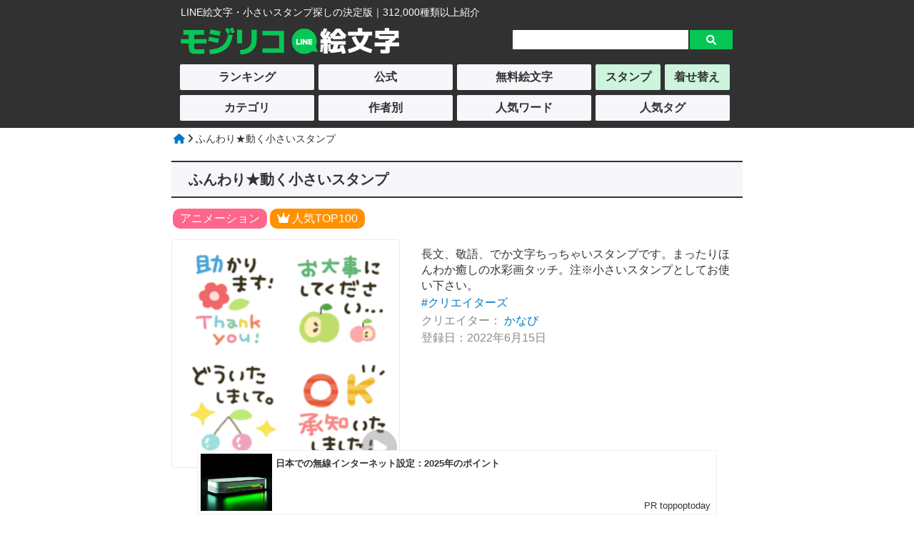

--- FILE ---
content_type: text/html; charset=UTF-8
request_url: https://www.line-emoji.com/details/145484.html
body_size: 4322
content:


<!DOCTYPE html>
<html lang="ja">
<head>
<meta http-equiv="Content-Language" content="ja">
<meta charset="UTF-8">


	<link href="/common/common_pc.css" rel="stylesheet" /><link rel="icon" type="image/x-icon" href="https://line-emoji.com/favicon.ico">
<link rel="apple-touch-icon" sizes="180x180" href="https://line-emoji.com/apple-touch-icon-180x180.png">
<meta name="viewport" content="width=device-width, initial-scale=1.0" />
<script  src="https://ajax.googleapis.com/ajax/libs/jquery/3.2.1/jquery.min.js"></script>
<script src="https://cdnjs.cloudflare.com/ajax/libs/layzr.js/1.4.3/layzr.min.js"></script>

<!-- <script async src="https://pagead2.googlesyndication.com/pagead/js/adsbygoogle.js?client=ca-pub-5281375524168306"
     crossorigin="anonymous"></script> -->

<link rel="stylesheet" href="https://cdnjs.cloudflare.com/ajax/libs/font-awesome/6.1.1/css/all.min.css" >





  <link rel="stylesheet" type="text/css" href="/emoji-detail/emoji-detail_pc.css" />

<link rel="stylesheet" type="text/css" href="/js/slick.css" media="screen" />
<link rel="stylesheet" type="text/css" href="/js/slick-theme.css" media="screen" />
<script src="/js/slick.min.js"></script><title>ふんわり★動く小さいスタンプのLINE絵文字｜画像、情報など </title>
<meta property="og:url" content="http://line-emoji.sakura.ne.jp/details/145484.html" /><meta property="og:type" content="article" />
<meta property="og:title" content="ふんわり★動く小さいスタンプのLINE絵文字｜画像、情報など " />
<meta property="og:site_name" content="モジリコ LINE絵文字・小さいスタンプ" />
<meta property="og:image" content="https://line-emoji.sakura.ne.jp/img/detail_5/145484/1.png" />
<meta name="twitter:card" content="summary">

</head>
<body>
<div id="header-bg">
	<div id="header">
		<div class="logo-sub">LINE絵文字・小さいスタンプ探しの決定版｜312,000種類以上紹介</div>
	<div class="logo">
		<a href="/"><img src="/img/emoji_logo_b.png" width="100%" alt="モジリコ LINE絵文字・小さいスタンプ" ></a>
	</div>
	<div class="search">
		<form action="/emoji-search/emoji-search.php" method="get">
		<input type="text" value="" name="s_key" class="search-k" placeholder="" />
		<input type="hidden" value="search" name="mode" />
		<input type="hidden" value="hot" name="sort" />
		<input type="hidden" value="all" name="branch" />
		<input type="hidden" value="1" name="page" />
		<input type="submit" value="&#xf002;" class="search-b fas" />
		</form>
	</div></div></div>
<div id="g-navi-bg">
<ul id="g-navi"><li><a class="g-navi-btn g-navi-btn-off" href="/list/creators/%E3%82%AF%E3%83%AA%E3%82%A8%E3%82%A4%E3%82%BF%E3%83%BC%E3%82%BA_hot_all_1.html">ランキング</a></li><li><a class="g-navi-btn g-navi-btn-off" href="/list/official/%E5%85%AC%E5%BC%8F_hot_all_1.html">公式</a></li><li><a class="g-navi-btn g-navi-btn-off" href="/f-list_1.html">無料絵文字</a></li><li><a class="g-navi-btn g-navi-btn-link" href="https://www.line-tatsujin.com/">スタンプ</a></li><li><a class="g-navi-btn g-navi-btn-link" href="https://www.line-kisekae.com/">着せ替え</a></li></ul>

<ul id="g-navi-under"><li><a class="g-navi-btn g-navi-btn-off" href="/list-category.html">カテゴリ</a></li><li><a class="g-navi-btn g-navi-btn-off" href="/list-keyword/creator_1.html">作者別</a></li><li><a class="g-navi-btn g-navi-btn-off" href="/list-keyword/search_1.html">人気ワード</a></li><li><a class="g-navi-btn g-navi-btn-off" href="/list-keyword/user_1.html">人気タグ</a></li></ul>

</div>

<div id="contents"><div id="pan">
        <a href="/kisekae-re//"><i class="fa fa-home" aria-hidden="true"></i></a>
         <i class="fa fa-angle-right" aria-hidden="true"></i>
           ふんわり★動く小さいスタンプ
          </div><h1 data-en="EMOJI">ふんわり★動く小さいスタンプ</h1><div class="icon-btn"><div class="icon-anime"><a href="/list/creators/%E3%82%AF%E3%83%AA%E3%82%A8%E3%82%A4%E3%82%BF%E3%83%BC%E3%82%BA_hot_anime_1.html">アニメーション</a></div><div class="icon-top"><a href="/list/creators/%E3%82%AF%E3%83%AA%E3%82%A8%E3%82%A4%E3%82%BF%E3%83%BC%E3%82%BA_hot_all_1.html"><i class="fa-solid fa-crown"></i>人気TOP100</a></div></div><div class="wrapper"><div class="p-box"><div class="p-pic"><div class="animetion-icon"><i class="fa-solid fa-circle-play"></i></div><img src="/img/detail_5/145484/1.png" alt="[LINE絵文字] ふんわり★動く小さいスタンプの画像" width="100%">
      </div><div class="flex-right"><div class="setumei">長文、敬語、でか文字ちっちゃいスタンプです。まったりほんわか癒しの水彩画タッチ。注※小さいスタンプとしてお使い下さい。</div><ul class="kanren"> <li><a href="/list/creators/%E3%82%AF%E3%83%AA%E3%82%A8%E3%82%A4%E3%82%BF%E3%83%BC%E3%82%BA_hot_all_1.html">#クリエイターズ</a></li></ul><div class="sakusya">クリエイター：<a href="/official-list/1769692/hot_all_1.html">
        かなぴ</a></div><div class="add-date">登録日：2022年6月15日</div></div></div></div><div class="ads-wrap">
<div id="im-d8433e203a164ee09d427434a96f7aa1">
  <script async src="//imp-adedge.i-mobile.co.jp/script/v1/spot.js?20220104"></script>
  <script>(window.adsbyimobile=window.adsbyimobile||[]).push({pid:78591,mid:569338,asid:1851051,type:"banner",display:"inline",elementid:"im-d8433e203a164ee09d427434a96f7aa1"})</script>
</div>

<div id="im-2fd1f94c7c35406d8e537b3c03147428">
  <script async src="//imp-adedge.i-mobile.co.jp/script/v1/spot.js?20220104"></script>
  <script>(window.adsbyimobile=window.adsbyimobile||[]).push({pid:78591,mid:569338,asid:1851052,type:"banner",display:"inline",elementid:"im-2fd1f94c7c35406d8e537b3c03147428"})</script>
</div>
</div><h2>絵文字イメージ</h2><div class="wrapper"><div class="p-box02"><div class="p-pic02">
      <img src="/img/detail_5/145484/2.png" alt="[LINE絵文字]ふんわり★動く小さいスタンプの画像一覧" width="100%">
      </div></div></div><div class="back-b">
    <a href="/emoji-task/emoji-btn-task.php?id=145484" rel="nofollow">
    <div class="k-btn">
    <p>購入・プレゼント</p>
    </div></a>
      <div class="pricedata"><div class="syurui">
        40<span>種類</span>
      </div><div class="price">
        ¥250
      </div></div>
</div><div class="wrapper"><div class="sns-btn"><div class="line-button"><a href= "https://social-plugins.line.me/lineit/share?url=http://line-emoji.sakura.ne.jp/details/145484.html"><img src="/img/line_logo.png" width="100%" alt="lineロゴ"><span>LINEで送る</span></a></div>


<div class="twitter-button"><a href="https://twitter.com/share?url=https://www.line-emoji.com/details/145484.html&text=%E3%81%B5%E3%82%93%E3%82%8F%E3%82%8A%E2%98%85%E5%8B%95%E3%81%8F%E5%B0%8F%E3%81%95%E3%81%84%E3%82%B9%E3%82%BF%E3%83%B3%E3%83%97%E3%81%AELINE%E7%B5%B5%E6%96%87%E5%AD%97%EF%BD%9C%E7%94%BB%E5%83%8F%E3%80%81%E6%83%85%E5%A0%B1%E3%81%AA%E3%81%A9+"><i class="fa-brands fa-twitter"></i><span>ツイート</span></a></div>
</div></div><div class="ads-wrap">
<div id="im-a61878da2b64401ba3ec12fbe8bce089">
  <script async src="//imp-adedge.i-mobile.co.jp/script/v1/spot.js?20220104"></script>
  <script>(window.adsbyimobile=window.adsbyimobile||[]).push({pid:78591,mid:569338,asid:1851053,type:"banner",display:"inline",elementid:"im-a61878da2b64401ba3ec12fbe8bce089"})</script>
</div>

<div id="im-273da4fbae9c494ab2c9d06fa87121b6">
  <script async src="//imp-adedge.i-mobile.co.jp/script/v1/spot.js?20220104"></script>
  <script>(window.adsbyimobile=window.adsbyimobile||[]).push({pid:78591,mid:569338,asid:1851054,type:"banner",display:"inline",elementid:"im-273da4fbae9c494ab2c9d06fa87121b6"})</script>
</div>
</div><h2 class="slider-h2">タグ追加</h2><script type="text/javascript" src="/js/emoji_tag.js"></script><div class="wrapper"><div id="tag" class="utag-add"><form id="tag-form" action="" method="POST" enctype="multipart/form-data">
<input class="utag-add-input" name="tag" type="text" value="" placeholder="例)可愛い、動物、敬語など">
<input type="hidden" name="mode" value="tag_add"><input type="hidden" name="kid" value="145484"><button class="utag-add-btn" id="k145484" accesskey="A" tabindex="2">タグ追加</button>
</form>
</div><div class="user-tag-list"><ul class="utag-list"></ul></div></div><h2>かなぴの他の絵文字</h2><div class="wrapper02"><div class="emoji-other-list"><div class="b_box">
   <a href="/details/112110.html">
         <img src="/img/design/loading_touka.gif" data-layzr="/img/detail_4/112110/1.png" alt="スマイル★小さいスタンプのLINE絵文字" width="100%">
   <div class="b-emoji-name">スマイル★小さいスタンプ</div>
   </a></div><div class="b_box">
   <a href="/details/149216.html">
         <img src="/img/design/loading_touka.gif" data-layzr="/img/detail_5/149216/1.png" alt="ハート★スマイル絵文字のLINE絵文字" width="100%">
   <div class="b-emoji-name">ハート★スマイル絵文字</div>
   </a></div><div class="b_box">
   <a href="/details/94382.html">
         <img src="/img/design/loading_touka.gif" data-layzr="/img/detail_4/94382/1.png" alt="シンプル★小さいスタンプのLINE絵文字" width="100%">
   <div class="b-emoji-name">シンプル★小さいスタンプ</div>
   </a></div><div class="b_box">
   <a href="/details/96770.html">
         <img src="/img/design/loading_touka.gif" data-layzr="/img/detail_4/96770/1.png" alt="ねこぴ★リアクションのLINE絵文字" width="100%">
   <div class="b-emoji-name">ねこぴ★リアクション</div>
   </a></div><div class="b_box">
   <a href="/details/78140.html">
         <img src="/img/design/loading_touka.gif" data-layzr="/img/detail_3/78140/1.png" alt="シンプル★日常使いのLINE絵文字" width="100%">
   <div class="b-emoji-name">シンプル★日常使い</div>
   </a></div><div class="b_box">
   <a href="/details/194585.html">
         <img src="/img/design/loading_touka.gif" data-layzr="/img/detail_7/194585/1.png" alt="お正月★毎年使える干支のLINE絵文字" width="100%">
   <div class="b-emoji-name">お正月★毎年使える干支</div>
   </a></div><div class="b_box">
   <a href="/details/180567.html">
         <img src="/img/design/loading_touka.gif" data-layzr="/img/detail_7/180567/1.png" alt="ハンドサイン★手の絵文字のLINE絵文字" width="100%">
   <div class="b-emoji-name">ハンドサイン★手の絵文字</div>
   </a></div><div class="b_box">
   <a href="/details/111161.html">
         <img src="/img/design/loading_touka.gif" data-layzr="/img/detail_4/111161/1.png" alt="シンプル★小さいスタンプ2のLINE絵文字" width="100%">
   <div class="b-emoji-name">シンプル★小さいスタンプ2</div>
   </a></div><div class="b_box">
   <a href="/details/42137.html">
         <img src="/img/design/loading_touka.gif" data-layzr="/img/detail_2/42137/1.png" alt="まるぴ★文字入りのLINE絵文字" width="100%">
   <div class="b-emoji-name">まるぴ★文字入り</div>
   </a></div><div class="b_box">
   <a href="/details/81296.html">
         <img src="/img/design/loading_touka.gif" data-layzr="/img/detail_3/81296/1.png" alt="シンプル★くすみガーリーのLINE絵文字" width="100%">
   <div class="b-emoji-name">シンプル★くすみガーリー</div>
   </a></div></div><div class="moreview"><a href="/official-list/1769692/hot_all_1.html">すべて見る<i class="fa-solid fa-circle-chevron-right"></i></a></div></div><h2 class="slider-h2">よく一緒に見られている絵文字</h2><div class="wrapper02"><div class="emoji-other-list"><div class="b_box">
<a href="/details/13391.html">
<img src="/img/design/loading_touka.gif" data-layzr="/img/detail_1/13391/1.png" alt="毎日使える＊オシャレな北欧風絵文字のLINE絵文字" width="100%">
   <div class="b-emoji-name">毎日使える＊オシャレな北欧風絵文</div>
</a></div><div class="b_box">
<a href="/details/21640.html">
<img src="/img/design/loading_touka.gif" data-layzr="/img/detail_1/21640/1.png" alt="北欧風♡敬語ミニスタンプ絵文字のLINE絵文字" width="100%">
   <div class="b-emoji-name">北欧風♡敬語ミニスタンプ絵文字</div>
</a></div><div class="b_box">
<a href="/details/65820.html">
<img src="/img/design/loading_touka.gif" data-layzr="/img/detail_3/65820/1.png" alt="水彩えほん【敬語編】絵文字のLINE絵文字" width="100%">
   <div class="b-emoji-name">水彩えほん【敬語編】絵文字</div>
</a></div><div class="b_box">
<a href="/details/67227.html">
<img src="/img/design/loading_touka.gif" data-layzr="/img/detail_3/67227/1.png" alt="やさしい敬語♡吹き出しのLINE絵文字" width="100%">
   <div class="b-emoji-name">やさしい敬語♡吹き出し</div>
</a></div><div class="b_box">
<a href="/details/70002.html">
<img src="/img/design/loading_touka.gif" data-layzr="/img/detail_3/70002/1.png" alt="大人かわいい♪カラフル定番絵文字のLINE絵文字" width="100%">
   <div class="b-emoji-name">大人かわいい♪カラフル定番絵文字</div>
</a></div><div class="b_box">
<a href="/details/75071.html">
<img src="/img/design/loading_touka.gif" data-layzr="/img/detail_3/75071/1.png" alt="かわいい敬語＆あいさつ♡吹き出しのLINE絵文字" width="100%">
   <div class="b-emoji-name">かわいい敬語＆あいさつ♡吹き出し</div>
</a></div><div class="b_box">
<a href="/details/94631.html">
<img src="/img/design/loading_touka.gif" data-layzr="/img/detail_4/94631/1.png" alt="*.•北欧風deミニスタンプ♡ボブGIRL•.*のLINE絵文字" width="100%">
   <div class="b-emoji-name">*.•北欧風deミニスタンプ♡ボ</div>
</a></div><div class="b_box">
<a href="/details/97193.html">
<img src="/img/design/loading_touka.gif" data-layzr="/img/detail_4/97193/1.png" alt="敬語♡かわいい吹き出し絵文字のLINE絵文字" width="100%">
   <div class="b-emoji-name">敬語♡かわいい吹き出し絵文字</div>
</a></div><div class="b_box">
<a href="/details/100925.html">
<img src="/img/design/loading_touka.gif" data-layzr="/img/detail_4/100925/1.png" alt="*.•北欧風deミニスタンプ#2♡ボブGIRL•.*のLINE絵文字" width="100%">
   <div class="b-emoji-name">*.•北欧風deミニスタンプ#2</div>
</a></div><div class="b_box">
<a href="/details/126563.html"><div class="animetion-icon-underlist"><i class="fa-solid fa-circle-play"></i></div>
<img src="/img/design/loading_touka.gif" data-layzr="/img/detail_5/126563/1.png" alt="▶︎動く♡大人シンプル＊°.のLINE絵文字" width="100%">
   <div class="b-emoji-name">▶︎動く♡大人シンプル＊°.</div>
</a></div><div class="b_box">
<a href="/details/131862.html"><div class="animetion-icon-underlist"><i class="fa-solid fa-circle-play"></i></div>
<img src="/img/design/loading_touka.gif" data-layzr="/img/detail_5/131862/1.png" alt="動く北欧風✳︎かわいい動物のLINE絵文字" width="100%">
   <div class="b-emoji-name">動く北欧風✳︎かわいい動物</div>
</a></div><div class="b_box">
<a href="/details/132036.html">
<img src="/img/design/loading_touka.gif" data-layzr="/img/detail_5/132036/1.png" alt="⭐︎1つあると便利な敬語⭐︎のLINE絵文字" width="100%">
   <div class="b-emoji-name">⭐︎1つあると便利な敬語⭐︎</div>
</a></div><div class="b_box">
<a href="/details/136175.html">
<img src="/img/design/loading_touka.gif" data-layzr="/img/detail_5/136175/1.png" alt="シンプルかわいい敬語の絵文字 2のLINE絵文字" width="100%">
   <div class="b-emoji-name">シンプルかわいい敬語の絵文字 2</div>
</a></div><div class="b_box">
<a href="/details/136257.html"><div class="animetion-icon-underlist"><i class="fa-solid fa-circle-play"></i></div>
<img src="/img/design/loading_touka.gif" data-layzr="/img/detail_5/136257/1.png" alt="▷大人女子の敬語ミニスタンプのLINE絵文字" width="100%">
   <div class="b-emoji-name">▷大人女子の敬語ミニスタンプ</div>
</a></div><div class="b_box">
<a href="/details/137186.html">
<img src="/img/design/loading_touka.gif" data-layzr="/img/detail_5/137186/1.png" alt="ふんわり敬語えもじのLINE絵文字" width="100%">
   <div class="b-emoji-name">ふんわり敬語えもじ</div>
</a></div></div></div><h2 class="history-h2">閲覧履歴</h2><div class="wrapper03"><div class="history-list">
      <div class="history-box">
        <a href="/details/145484.html"><div class="history-pic"><div class="animetion-icon-history"><i class="fa-solid fa-circle-play"></i></div>
          <img src="/img/design/loading_touka.gif" data-layzr="/img/detail_5/145484/1.png" width="100%" alt="ふんわり★動く小さいスタンプのLINE絵文字">
      </div>
        </a>
      </div></div></div>

</div>
<div id="footer-bg">
<div id="footer">
    <div class="f-copy">
        &copy;2026　<a href="/" class="foot_link">モジリコ LINE絵文字・小さいスタンプ <span></span></a>
    </div></div></div>
<div style="position:fixed;bottom:0;left:0;right:0;width:100%;background:rgba(0, 0, 0, 0);z-index:99998;text-align:center;transform:translate3d(0, 0, 0);">
<div id="im-193838df82384445b38c794ba05afbc7"style="margin:auto;text-align:center;z-index:99999;">
  <script async src="//imp-adedge.i-mobile.co.jp/script/v1/spot.js?20220104"></script>
  <script>(window.adsbyimobile=window.adsbyimobile||[]).push({pid:78591,mid:569338,asid:1851036,type:"banner",display:"inline",elementid:"im-193838df82384445b38c794ba05afbc7"})</script>
</div>
</div>

<!-- Global site tag (gtag.js) - Google Analytics -->
<script async src="https://www.googletagmanager.com/gtag/js?id=UA-65565835-4"></script>
<script>
  window.dataLayer = window.dataLayer || [];
  function gtag(){dataLayer.push(arguments);}
  gtag('js', new Date());

  gtag('config', 'UA-65565835-4');

</script>


<script>var layzr = new Layzr({ threshold: 20 });</script>



</body>
</html>






--- FILE ---
content_type: text/css
request_url: https://www.line-emoji.com/common/common_pc.css
body_size: 1694
content:
input { font-family:"ヒラギノ角ゴ Pro W3", "Hiragino Kaku Gothic Pro", "メイリオ", "Meiryo", "Osaka", "MS PGothic", sans-serif; }
* {
	-moz-box-sizing: border-box;
	-webkit-box-sizing: border-box;
	box-sizing: border-box;
	font-family: "ヒラギノ角ゴ Pro W3", "Hiragino Kaku Gothic Pro", "メイリオ", "Meiryo", "Osaka", "MS PGothic", sans-serif;
	-webkit-text-size-adjust: 100%;
}

html, body {
	margin: 0;
	padding: 0;
	height:100%;
	line-height: 1.5;
	-webkit-tap-highlight-color: rgba(0, 0, 0, 0.8);
	color: #333;
	font-size: 62.5%;
}
#header-bg {
	width: 100%;
	height: 85px;
	position: relative;
	background-color: #313131;
/*	background-image: url("https://www.transparenttextures.com/patterns/cardboard.png");
*/}
#header { padding: 0 1%;
	margin:0 auto;
	width:800px;
	height: 70px;
	text-align: center;
}
.logo-sub {
	width: 100%;
	margin: 0;
	padding: 10px 0 5px 0;
	line-height: 1;
	font-size: 1.4rem;
	line-height: 1;
	background-color: #313131;
	color: #fff;
	text-align: left;
box-shadow: none;
border: none;
font-weight: normal;}
.logo {
	float: left;
	width: 54%;
	margin: 9px 0 5px 0;
	text-align: left;
	font-weight: bold;
}
.logo a {
	color: #06C755;
	font-size: 2.6rem;
}

.logo a span{
	color: #f7f6fa;
	font-size: 2.6rem;
	margin: 0 0 0 5px;
}

.logo a:hover{
	opacity: 0.8;
 }

.logo img {
	display: block;
	width: 312px;
}

/*テキスト検索*/

.search {
	float: right;
	margin: 12px 0 0 0;
	width: 40%;
}
.search-k {
	-webkit-appearance: none;
	float: left;
	padding: 3px 12px;
	width: 80%;
	height: 29px;
	font-size: 16px;
	border-radius: 2px 0 0 2px;
	border: solid 1px #313131 ;

}
.search-b {
	-webkit-appearance: none;
	float: left;
	margin: 0;
	padding: 0;
	height: 29px;
	width: 20%;
	font-size: 16px;
	border-radius: 0 2px 2px 0;
	background-color: #06C755 ;
	text-align: center;
	font-size: 1.4rem;
	color: #fff;
	border: solid 1px #313131;
}

.search-b:hover{
	opacity: 0.8;
 }


/*グローバルナビ*/
#g-navi-bg {
	width: 100%;
	margin: 0;
	padding: 3px 3% 5px 3%;
	background-color: #313131;

}
#g-navi {
	display: flex;
	flex-wrap: nowrap;
	list-style: none;
	margin: 0 auto;
	padding: 0px 1% 5px 1% ;
	width:800px;
}
#g-navi li {
	margin: 2px 6px 0 0;
	padding: 0;
	font-size: 1.6rem;
	width: 31%;
	text-align: center;
}
#g-navi li:nth-child(4n){
		width:15%;
}
#g-navi li:nth-child(5n){
		width:15%;
}
#g-navi-under {
	display: flex;
	flex-wrap: nowrap;
	width:800px;
	list-style: none;
	margin: 0 auto;
	padding: 0px 1% 5px 1% ;
}
#g-navi-under li {
	margin: 2px 6px 0 0;
	padding: 0;
	font-size: 1.6rem;
	text-align: center;
	width:25%;
}
.g-navi-btn {
	display: flex;
	text-decoration: none;
	display: block;
	margin: 0;
	padding: 6px 4px;
	width: 100%;
	height: 100%;
	color: #313131;
	border-radius: 2px;
}
.g-navi-btn-off {
	background-color: #f7f6fa;
	display: block;
	font-weight: bold;
}
.g-navi-btn-on {
	display: block;
	color: #fff;
	background: #06C755;
	font-weight: bold;
}


.g-navi-btn-link {
	background-color: #cdf4dd;
	display: block; 
	font-weight: bold;
	color:  #313131;
}

#g-navi a:hover{
	opacity: 0.8;
 }

#pan {
	margin:5px 0 0 3px;
	font-size: 1.4rem;
	display: inline-block;
}



#contents {
	width:800px;
	margin: 0 auto;
	padding: 0;
	font-size: 1.4rem;
	min-height: 400px;
}

/* footer */
#footer-bg {
	width: 100%;
	margin: 30px 0 0 0;
	height: 200px;
	background-color: #313131;
	/*background-image: url("/fighter/img/design/j-fighter_footer.png");*/
}
#footer {
	width:800px;
	padding-top: 20px;
	margin-left: auto;
	margin-right: auto;
	width: 100%;
	text-align: center;
	font-size: 14px;
	color: #FFF;
}
.f-copy {
	width: 100%;
	margin: 10px 0;
	text-align: center;
	color: #FFF;
}
.f-copy a {
	color: #FFF;
}

/* footer contact */


/*共通*/



/*閲覧リスト表示*/
.history-list{
	margin: 8px 2% 0 auto;
	display: flex;
	flex-wrap: wrap;
}
.history-box{
	width: 19%;
	margin: 0 1% 2px 0;
	position: relative;
	z-index: 1;
}

.history-box:nth-child(5n){
	margin: 0 0 2px 0;
}

.history-pic{

}

.history-pic img{
	padding: 3px;
	border-radius: 5px;
	border:  solid 1px #bbb;
	background-color: #fff;
	}


.history-h2{
	width: 100%;
	margin:20px 0 0px 0; 
	position: relative;
	display: inline-block;
	line-height: 1.2;
	font-size: 2rem;
	font-weight: normal;
	padding: 10px 0% 8px 1%;
	color: #fff;
	background-color: #313131;
}

.wrapper03{
	margin: 0;
	padding: 5px 10px 10px 34px;
	background-color: #ebebeb;
}

.animetion-icon-history{
	position: absolute;
	top: 100px;
	right:4px;
	color: rgba(128, 128, 128, .6);
	font-size: 3rem;
}

/*管理用*/

.speed {
	position: absolute;
	top: 3px;
	right: 3px;
	background-color: rgba(0, 0, 0, 0.4);
	color: #FFF;
	padding: 2px 4px;
	border-radius: 2px;
	font-size: 7px;
}
.speed2 {
	margin: 1px 1px 0px 1px;
	background-color: rgba(0, 0, 0, 0.4);
	color: #FFF;
	padding: 2px 20px;
	border-radius: 4px;
	clear: both;
	font-size: 12px;
}

/*ページ操作*/

#pageTop {
	position: fixed;
	bottom: 0px;
	right: 20px;
}


.g-navi-bg:after {
    content: " ";
    display: block;
    clear: both;
}


/*共通*/
.clearfix::after {
    content: "";
    display: block;
    clear: both;
}


/*広告*/
.ads-wrap{
/*	float:left;*/
	width:100%;
/*	height: 350px;*/
	margin: 40px auto 40px;
	display:flex;
	justify-content: center;
	gap:30px;
}
.ads-wrap_sp{
/*	float:left;*/
	width:100%;
/*	height: 350px;*/
	margin: 40px auto 40px;
/*	display:flex;*/
	justify-content: center;
	gap:30px;
}
.ads {
	width: 96%; 
/*	height: 350px;*/
	margin:15px auto 12px; 
}
.ads350{
	width: 350px;
}

input {
	font-family: "ヒラギノ角ゴ Pro W3", "Hiragino Kaku Gothic Pro", "メイリオ", "Meiryo", "Osaka", "MS PGothic", sans-serif;
}
* a {
	color: #0079c2;
	;
	text-decoration: none;
}

--- FILE ---
content_type: text/css
request_url: https://www.line-emoji.com/emoji-detail/emoji-detail_pc.css
body_size: 1692
content:
h1{
	width: 100%;
	margin:20px 0 15px 0;
	padding: 12px 3% 12px 3%;
	background-color: #f7f6fa;
	font-size: 2rem;
	line-height: 1.2;
	border-top:2px #313131 solid;
	border-bottom:2px #313131 solid;
	border-width: 2px 0 2px 0;
/*	box-shadow: 0 2px 2px 0 rgba(0, 0, 0, 0.2);
*/}
h1 span{ font-size: 1.6rem; }

h2{
	width: 100%;
	margin:15px 0 10px 0;
	position: relative;
	display: inline-block;
	line-height: 1.2;
	font-size: 2rem;
	font-weight: normal;
	padding: 10px 0% 8px 1%;
	color: rgb(49, 49, 49);
	color: #fff;
	background-color: #313131;
}

.slider-h2{	margin:18px 0 5px 0;
}



/*共通*/
.content-box{
	float: left;
	width: 96%;
	margin:0 2%;
	padding: 10px 2% 10px 2%;
	background-color: #fff; 
	box-shadow: 0 2px 2px 0 rgba(0, 0, 0, .2);
	border-radius: 0 0 3px 3px;
}



#contents a:hover{
	opacity: 0.6;
 }


.wrapper{
	margin: 5px 0% 0 0%;
}

.back-b{
		margin: 25px 5px 5px 5px;
		padding: 15px 0 5px 0;
	background-color: #ebebeb;
	border-radius: 10px;
}



/*画像*/

.animetion-icon{
	position: absolute;
	top: 256px;
	right:4px;
	color: rgba(128, 128, 128, .4);
	font-size: 5rem;
}


.p-box{
	display: flex;
	margin: 15px 0 0 0;
	width: 100%;
	flex-wrap: wrap;
	justify-content: space-between;
}
.p-pic{
	position: relative;
	width: 40%;
	padding: 0 0 5px 0;
}
.p-pic img{
	border-radius: 5px;
	border:  solid 1px #ebebeb;

}
.p-pic02{
	width: 80%;
	margin: 0 auto;
}


.flex-right{
	width: 58%;
}

/*説明文*/
.setumei{
	font-size: 1.6rem;
	line-height: 1.4;
	padding: 0 3%;
	margin: 10px 0 0 0;
	overflow: hidden;
}


/*関連ハッシュタグ*/
.kanren{
	display: flex;
	flex-wrap: wrap;
	padding:  0 3%;
	margin: 3px 0;
	line-height: 1.3;
}

.kanren li{
	list-style: none;
	margin:0 5px 0 0;
	color: #1d9bf0 ;
	font-size: 1.6rem;
}



/*登録日*/

.add-date{
	font-size: 1.6rem;
	color: #888;
	padding: 0 3%;
}


/*作者*/
.sakusya{
	font-size: 1.6rem;
  color: #888;
  padding: 0 3% ;
}


/*新着・ランキングボタン*/


.icon-btn{margin: 0 ;
}

.icon-anime {
	display: inline-block;
	margin:0px 2px;
	padding: 2px 10px;
	background-color: #ff668b;
	color: #fff ;
	border-radius: 10px;
	font-size: 1.6rem;}

.icon-new {
	display: inline-block;
	margin:0px 2px;
	padding: 2px 10px;
	background-color: #ff524d;
	color: #fff ;
	border-radius: 10px;
	font-size: 1.6rem;}
.icon-top{
	display: inline-block;
	margin:0px 2px;
	padding: 2px 10px;
	background-color: #ff9100;
	border-radius: 10px;
	font-size: 1.6rem;}

.icon-top a,.icon-new a,.icon-anime a{color: #fff ;}
.icon-btn i {margin: 0 3px 0 0;}


/*購入ボタン*/

.pricedata{
	display: flex;
	justify-content: center;
}

.syurui{
	font-size: 2.2rem;
	font-weight: bold;
 	color: #333;
 	margin: 1px 3% 0px 3%;
}

.syurui span{
	font-size: 1.8rem;
}

.price{
	font-size: 2.2rem;
	font-weight: bold;
 	color: #06C755;
 	margin: 1px 3% 0px 3%;
}

.k-btn{
	background-color: #06C755;
	text-align: center;
	margin: 0px 30% 5px 30%;
	height:50px;
	border-radius: 30px;
}
.k-btn p{
	color: #fff;
	font-size: 2.2rem;
	font-weight: bold;
		line-height: 2.4;
		margin: 0;
}

/*販売停止ボタン*/
.h-btn{
	background-color: #696969;
	color: #fff;
	font-size: 2rem;
	font-weight: bold;
	text-align: center;
	margin: 0px 30% 5px 30%;
	height: 50px;
	line-height: 2.4;
	border-radius:30px;
}


/*SNSシェア*/

.sns-btn{
	text-align: center;
	display: flex;
	justify-content: center;
	margin: 10px 0 10px 0;
}



.line-button{
	display: inline-block;
	background-color: #06C755;
	text-align: center;
	padding: 2px 20px 3px 10px;
	border-radius: 5px;
	margin: 0 2px 0 0;
	height: 30px;
	display: flex;
}
.twitter-button{
	display: inline-block;
	background-color: #1d9bf0;
	text-align: center;
	padding: 3px 20px;
	border-radius: 5px;
	margin: 0 0 0 2px;
}
.line-button a,.twitter-button a{
		color: #fff;
}

.line-button img{
	margin: 0 2px 0 3px;
	width: 25px;
}
.twitter-button i{
	margin: 3px 7px 0 0;
		font-size: 1.8rem;
}

.line-button span{
	position: relative;
		top: -6px;
		font-size: 1.6rem;}

.twitter-button span{
	position: relative;
		top: 0;
		font-size: 1.6rem;}


/*投稿タグ*/
.utag-add{width: 96%;
margin: 15px 2%;}
.utag-add-input{
	width: 70%;
	font-size: 1.8rem;
	height: 40px;
	padding: 2px 8px;
}
.utag-add-btn{
	border-radius: 1px;
	border: 1px solid #666;
	height: 40px;
	width: 15%;
	font-size: 1.8rem;
}
.utag-add-btn:hover{opacity: 0.6; cursor: pointer;}
.utag-list{
	display: flex;
	flex-wrap: wrap;
	margin: 10px 2% 0 2%;
	padding: 0;
}
.utag-list li{
	list-style: none;
	margin: 0 15px 8px 0;
	font-size: 1.6rem;
	border: 1px solid #ccc;
	background-color: #eee;
	padding: 2px 5px;
	border-radius: 3px;

}
.utag-list li a{
	display: inline-block;
}
.utag-list li .delate-btn{
	display: inline-block;
	font-size: 1.3rem;
	color: #999;
	margin: 0 0 0 3px;
	padding: 2px 5px;
}

.utag-list li span:hover{
	opacity: .6;
	cursor: pointer;
}



/*スライダー*/


.wrapper02{
	margin: 10px 1% 0 3%;
}

.emoji-other-list{
	display: flex;
	margin: 10px 0;
	flex-wrap: wrap;
}

.b_box{
	position: relative;
	width: 18%;
	margin: 0 2% 15px 0;
}

.b_box:nth-child(5n){
	margin: 0 0 15px 0;
}

.b_box a{
	display: block;
}

.b_box img{
	padding: 3px;
	border-radius: 5px;
	border:  solid 1px #bbb;
}

.b-emoji-name{
	padding: 0 1%;
	font-size: 1.6rem;
	text-align: center;
	display: block;
	line-height: 1.2;
}


.animetion-icon-underlist{
	position: absolute;
	top: 98px;
	right:4px;
	color: rgba(128, 128, 128, .6);
	font-size: 3rem;
}

/*もっと見る*/
.moreview {
	margin: 0px 20% 20px 20%;
	background-color: #666;
	padding: 10px;
	text-align: center;
	border-radius: 20px;
}

.moreview a {color: #fff;
	text-align: center;
	font-size:1.6rem;
	padding: 0 6px 0 0px;
	display: block;
	}

.moreview i{
	margin: 0 0 0 3px;
	text-align: right;
}




#footer-bg {
	margin: 50px 0 0 0;
}


footer {
	width: 100%;
	height: 100px;
	background-color: gray;
}


--- FILE ---
content_type: text/javascript; charset=utf-8
request_url: https://imp-bidapi.i-mobile.co.jp/api/v1/spot.ashx?ver=1.2.45&type=banner&url=https://www.line-emoji.com/details/145484.html&direct=1&fif=0&sf=0&cof=0&dfp=0&amp=0&sp=0&ios=0&pid=78591&mid=569338&asid=1851052&spec=0&nemu=0
body_size: 461
content:
{"task":{},"error":{"code":200,"message":""},"result":{"bidid":"2dc348dc-ebc2-479c-9494-a0690a24af60","mediaId":569338,"partnerId":78591,"spotId":1851052,"width":300,"height":250,"presentationId":11,"platform":1,"slot_count":1,"xid":"00000000-0000-0000-0000-000000000000","webview":false,"rotation_count":7,"demander":[{"type":1,"id":1,"content_type":2,"tag":"","api_params":{"allow_banner":"true","allow_native":"false","allow_movie":"true"},"s":241},{"type":1,"id":12,"content_type":2,"tag":"","api_params":{"p_id":"6817","site":"API:1851052","media_type":"1","floor_price":"1"},"s":77}],"rotation":false},"status":200}

--- FILE ---
content_type: text/javascript
request_url: https://liftapi.logly.co.jp/lift.json?p_id=6817&site=API:1851054&url=https%253A%252F%252Fwww.line-emoji.com%252Fdetails%252F145484.html&ref=&ad_count=7&media_type=1&floor_price=1&callback=imobile_jsonp_callback_3339d4eb5e1f
body_size: 6450
content:
imobile_jsonp_callback_3339d4eb5e1f([{"lead":"","ad_id":"4564718","ad_markup":"","position_id":"","is_click_beacon":0,"viewable_beacon_url":"//b.logly.co.jp/vbc?ac=Zm6TYlEOL6aCPeybnrYt1A&sp=4321167&ia=0&at=1769385429","burl":"","is_outer_ad":0,"image_height":"360","url":"https://dsp.logly.co.jp/click?ad=[base64]","category":"","published_at":"","advertising_subject":"株式会社Acoco.","image_width":"360","score":0,"subcategory":[],"site":"jqjqrondust.site","beacon_url":"//b.logly.co.jp/bc?ac=Zm6TYlEOL6aCPeybnrYt1A&ad=4564718","image_url":"//cdn.logly.co.jp/images/001/616/851/normal.jpg?1769133645","is_article":0,"is_banner_ad":0,"title":"「投資で外すと終わる〇〇」元日本株の総責任者が公表"},{"lead":"","ad_id":"4551058","ad_markup":"","position_id":"","is_click_beacon":0,"viewable_beacon_url":"//b.logly.co.jp/vbc?ac=Zm6TYlEOL6aCPeybnrYt1A&sp=4321167&ia=0&at=1769385429","burl":"","is_outer_ad":0,"image_height":"240","url":"https://dsp.logly.co.jp/click?ad=[base64]","category":"","published_at":"","advertising_subject":"toppoptoday","image_width":"360","score":0,"subcategory":[],"site":"toppoptoday.com","beacon_url":"//b.logly.co.jp/bc?ac=Zm6TYlEOL6aCPeybnrYt1A&ad=4551058","image_url":"//cdn.logly.co.jp/images/001/611/905/normal.jpg?1766412040","is_article":0,"is_banner_ad":0,"title":"2024年日本のTバックトレンドと多様性についてのガイド"},{"lead":"","ad_id":"4552966","ad_markup":"","position_id":"","is_click_beacon":0,"viewable_beacon_url":"//b.logly.co.jp/vbc?ac=Zm6TYlEOL6aCPeybnrYt1A&sp=4321167&ia=0&at=1769385429","burl":"","is_outer_ad":0,"image_height":"240","url":"https://dsp.logly.co.jp/click?ad=[base64]","category":"","published_at":"","advertising_subject":"toppoptoday","image_width":"360","score":0,"subcategory":[],"site":"toppoptoday.com","beacon_url":"//b.logly.co.jp/bc?ac=Zm6TYlEOL6aCPeybnrYt1A&ad=4552966","image_url":"//cdn.logly.co.jp/images/001/612/999/normal.jpg?1766584842","is_article":0,"is_banner_ad":0,"title":"2025年版タマホームの平屋住宅ガイド"},{"lead":"","ad_id":"4559198","ad_markup":"","position_id":"","is_click_beacon":0,"viewable_beacon_url":"//b.logly.co.jp/vbc?ac=Zm6TYlEOL6aCPeybnrYt1A&sp=4321167&ia=0&at=1769385429","burl":"","is_outer_ad":0,"image_height":"360","url":"https://dsp.logly.co.jp/click?ad=[base64]","category":"","published_at":"","advertising_subject":"Acoco.","image_width":"360","score":0,"subcategory":[],"site":"sb.opknamsty.com","beacon_url":"//b.logly.co.jp/bc?ac=Zm6TYlEOL6aCPeybnrYt1A&ad=4559198","image_url":"//cdn.logly.co.jp/images/001/616/200/normal.jpg?1768957263","is_article":0,"is_banner_ad":0,"title":"トランプショックを予告した天才が熱弁「株価崩壊の日時を特定する方法」"},{"lead":"","ad_id":"4551061","ad_markup":"","position_id":"","is_click_beacon":0,"viewable_beacon_url":"//b.logly.co.jp/vbc?ac=Zm6TYlEOL6aCPeybnrYt1A&sp=4321167&ia=0&at=1769385429","burl":"","is_outer_ad":0,"image_height":"197","url":"https://dsp.logly.co.jp/click?ad=[base64]","category":"","published_at":"","advertising_subject":"toppoptoday","image_width":"360","score":0,"subcategory":[],"site":"toppoptoday.com","beacon_url":"//b.logly.co.jp/bc?ac=Zm6TYlEOL6aCPeybnrYt1A&ad=4551061","image_url":"//cdn.logly.co.jp/images/001/611/908/normal.jpg?1766415645","is_article":0,"is_banner_ad":0,"title":"2025年の住友林業の平屋に関する基礎知識ガイド"},{"lead":"","ad_id":"4554510","ad_markup":"","position_id":"","is_click_beacon":0,"viewable_beacon_url":"//b.logly.co.jp/vbc?ac=Zm6TYlEOL6aCPeybnrYt1A&sp=4321167&ia=0&at=1769385429","burl":"","is_outer_ad":0,"image_height":"240","url":"https://dsp.logly.co.jp/click?ad=[base64]","category":"","published_at":"","advertising_subject":"toppoptoday","image_width":"360","score":0,"subcategory":[],"site":"toppoptoday.com","beacon_url":"//b.logly.co.jp/bc?ac=Zm6TYlEOL6aCPeybnrYt1A&ad=4554510","image_url":"//cdn.logly.co.jp/images/001/613/640/normal.jpg?1767085254","is_article":0,"is_banner_ad":0,"title":"冬の水道トラブルを防ぐための基本的知識"},{"lead":"","ad_id":"4554504","ad_markup":"","position_id":"","is_click_beacon":0,"viewable_beacon_url":"//b.logly.co.jp/vbc?ac=Zm6TYlEOL6aCPeybnrYt1A&sp=4321167&ia=0&at=1769385429","burl":"","is_outer_ad":0,"image_height":"240","url":"https://dsp.logly.co.jp/click?ad=[base64]","category":"","published_at":"","advertising_subject":"toppoptoday","image_width":"360","score":0,"subcategory":[],"site":"toppoptoday.com","beacon_url":"//b.logly.co.jp/bc?ac=Zm6TYlEOL6aCPeybnrYt1A&ad=4554504","image_url":"//cdn.logly.co.jp/images/001/613/634/normal.jpg?1767085250","is_article":0,"is_banner_ad":0,"title":"世界一周クルーズの費用を詳しく解説します"}])

--- FILE ---
content_type: text/javascript
request_url: https://liftapi.logly.co.jp/lift.json?p_id=6817&site=API:1851051&url=https%253A%252F%252Fwww.line-emoji.com%252Fdetails%252F145484.html&ref=&ad_count=7&media_type=1&floor_price=1&callback=imobile_jsonp_callback_f2e8a73fccaf
body_size: 6578
content:
imobile_jsonp_callback_f2e8a73fccaf([{"lead":"","ad_id":"4564744","ad_markup":"","position_id":"","is_click_beacon":0,"viewable_beacon_url":"//b.logly.co.jp/vbc?ac=ov8jgA5_po3Mpf54asIzhQ&sp=4321164&ia=0&at=1769385429","burl":"","is_outer_ad":0,"image_height":"360","url":"https://dsp.logly.co.jp/click?ad=[base64]","category":"","published_at":"","advertising_subject":"株式会社Acoco.","image_width":"360","score":0,"subcategory":[],"site":"jqjqrondust.site","beacon_url":"//b.logly.co.jp/bc?ac=ov8jgA5_po3Mpf54asIzhQ&ad=4564744","image_url":"//cdn.logly.co.jp/images/001/616/878/normal.jpg?1769133655","is_article":0,"is_banner_ad":0,"title":"元アブダビ投資庁投資家「暴落より〇〇見ろ」投資で警戒しないと絶対勝てない指標を公開"},{"lead":"","ad_id":"4554507","ad_markup":"","position_id":"","is_click_beacon":0,"viewable_beacon_url":"//b.logly.co.jp/vbc?ac=ov8jgA5_po3Mpf54asIzhQ&sp=4321164&ia=0&at=1769385429","burl":"","is_outer_ad":0,"image_height":"240","url":"https://dsp.logly.co.jp/click?ad=[base64]","category":"","published_at":"","advertising_subject":"toppoptoday","image_width":"360","score":0,"subcategory":[],"site":"toppoptoday.com","beacon_url":"//b.logly.co.jp/bc?ac=ov8jgA5_po3Mpf54asIzhQ&ad=4554507","image_url":"//cdn.logly.co.jp/images/001/613/637/normal.jpg?1767085252","is_article":0,"is_banner_ad":0,"title":"日本での家具家電選びのステップバイステップガイド"},{"lead":"","ad_id":"4559198","ad_markup":"","position_id":"","is_click_beacon":0,"viewable_beacon_url":"//b.logly.co.jp/vbc?ac=ov8jgA5_po3Mpf54asIzhQ&sp=4321164&ia=0&at=1769385429","burl":"","is_outer_ad":0,"image_height":"360","url":"https://dsp.logly.co.jp/click?ad=[base64]","category":"","published_at":"","advertising_subject":"Acoco.","image_width":"360","score":0,"subcategory":[],"site":"sb.opknamsty.com","beacon_url":"//b.logly.co.jp/bc?ac=ov8jgA5_po3Mpf54asIzhQ&ad=4559198","image_url":"//cdn.logly.co.jp/images/001/616/200/normal.jpg?1768957263","is_article":0,"is_banner_ad":0,"title":"トランプショックを予告した天才が熱弁「株価崩壊の日時を特定する方法」"},{"lead":"","ad_id":"4548744","ad_markup":"","position_id":"","is_click_beacon":0,"viewable_beacon_url":"//b.logly.co.jp/vbc?ac=ov8jgA5_po3Mpf54asIzhQ&sp=4321164&ia=0&at=1769385429","burl":"","is_outer_ad":0,"image_height":"240","url":"https://dsp.logly.co.jp/click?ad=[base64]","category":"","published_at":"","advertising_subject":"TopPopToday","image_width":"360","score":0,"subcategory":[],"site":"toppoptoday.com","beacon_url":"//b.logly.co.jp/bc?ac=ov8jgA5_po3Mpf54asIzhQ&ad=4548744","image_url":"//cdn.logly.co.jp/images/001/610/907/normal.jpg?1765965661","is_article":0,"is_banner_ad":0,"title":"快適にランジェリーを楽しむ方法"},{"lead":"","ad_id":"4552979","ad_markup":"","position_id":"","is_click_beacon":0,"viewable_beacon_url":"//b.logly.co.jp/vbc?ac=ov8jgA5_po3Mpf54asIzhQ&sp=4321164&ia=0&at=1769385429","burl":"","is_outer_ad":0,"image_height":"188","url":"https://dsp.logly.co.jp/click?ad=[base64]","category":"","published_at":"","advertising_subject":"toppoptoday","image_width":"360","score":0,"subcategory":[],"site":"toppoptoday.com","beacon_url":"//b.logly.co.jp/bc?ac=ov8jgA5_po3Mpf54asIzhQ&ad=4552979","image_url":"//cdn.logly.co.jp/images/001/613/012/normal.jpg?1766584852","is_article":0,"is_banner_ad":0,"title":"2025年、日本での無線インターネット選びに必要な知識とは？"},{"lead":"","ad_id":"4554504","ad_markup":"","position_id":"","is_click_beacon":0,"viewable_beacon_url":"//b.logly.co.jp/vbc?ac=ov8jgA5_po3Mpf54asIzhQ&sp=4321164&ia=0&at=1769385429","burl":"","is_outer_ad":0,"image_height":"240","url":"https://dsp.logly.co.jp/click?ad=[base64]","category":"","published_at":"","advertising_subject":"toppoptoday","image_width":"360","score":0,"subcategory":[],"site":"toppoptoday.com","beacon_url":"//b.logly.co.jp/bc?ac=ov8jgA5_po3Mpf54asIzhQ&ad=4554504","image_url":"//cdn.logly.co.jp/images/001/613/634/normal.jpg?1767085250","is_article":0,"is_banner_ad":0,"title":"世界一周クルーズの費用を詳しく解説します"},{"lead":"","ad_id":"4551059","ad_markup":"","position_id":"","is_click_beacon":0,"viewable_beacon_url":"//b.logly.co.jp/vbc?ac=ov8jgA5_po3Mpf54asIzhQ&sp=4321164&ia=0&at=1769385429","burl":"","is_outer_ad":0,"image_height":"240","url":"https://dsp.logly.co.jp/click?ad=[base64]","category":"","published_at":"","advertising_subject":"toppoptoday","image_width":"360","score":0,"subcategory":[],"site":"toppoptoday.com","beacon_url":"//b.logly.co.jp/bc?ac=ov8jgA5_po3Mpf54asIzhQ&ad=4551059","image_url":"//cdn.logly.co.jp/images/001/611/906/normal.jpg?1766412041","is_article":0,"is_banner_ad":0,"title":"Tバック選びのポイントと素材の選択ガイド"}])

--- FILE ---
content_type: text/javascript
request_url: https://liftapi.logly.co.jp/lift.json?p_id=6817&site=API:1851036&url=https%253A%252F%252Fwww.line-emoji.com%252Fdetails%252F145484.html&ref=&ad_count=7&media_type=1&floor_price=1&callback=imobile_jsonp_callback_02522d3ead60
body_size: 7418
content:
imobile_jsonp_callback_02522d3ead60([{"lead":"","ad_id":"4552980","ad_markup":"","position_id":"","is_click_beacon":0,"viewable_beacon_url":"//b.logly.co.jp/vbc?ac=9WtwngXNqUhXhoCuiCVWqA&sp=4321186&ia=0&at=1769385429","burl":"","is_outer_ad":0,"image_height":"288","url":"https://dsp.logly.co.jp/click?ad=[base64]","category":"","published_at":"","advertising_subject":"toppoptoday","image_width":"360","score":0,"subcategory":[],"site":"toppoptoday.com","beacon_url":"//b.logly.co.jp/bc?ac=9WtwngXNqUhXhoCuiCVWqA&ad=4552980","image_url":"//cdn.logly.co.jp/images/001/613/013/normal.jpg?1766584853","is_article":0,"is_banner_ad":0,"title":"日本での無線インターネット設定：2025年のポイント"},{"lead":"","ad_id":"4548744","ad_markup":"","position_id":"","is_click_beacon":0,"viewable_beacon_url":"//b.logly.co.jp/vbc?ac=9WtwngXNqUhXhoCuiCVWqA&sp=4321186&ia=0&at=1769385429","burl":"","is_outer_ad":0,"image_height":"240","url":"https://dsp.logly.co.jp/click?ad=[base64]","category":"","published_at":"","advertising_subject":"TopPopToday","image_width":"360","score":0,"subcategory":[],"site":"toppoptoday.com","beacon_url":"//b.logly.co.jp/bc?ac=9WtwngXNqUhXhoCuiCVWqA&ad=4548744","image_url":"//cdn.logly.co.jp/images/001/610/907/normal.jpg?1765965661","is_article":0,"is_banner_ad":0,"title":"快適にランジェリーを楽しむ方法"},{"lead":"","ad_id":"4552968","ad_markup":"","position_id":"","is_click_beacon":0,"viewable_beacon_url":"//b.logly.co.jp/vbc?ac=9WtwngXNqUhXhoCuiCVWqA&sp=4321186&ia=0&at=1769385429","burl":"","is_outer_ad":0,"image_height":"240","url":"https://dsp.logly.co.jp/click?ad=[base64]","category":"","published_at":"","advertising_subject":"toppoptoday","image_width":"360","score":0,"subcategory":[],"site":"toppoptoday.com","beacon_url":"//b.logly.co.jp/bc?ac=9WtwngXNqUhXhoCuiCVWqA&ad=4552968","image_url":"//cdn.logly.co.jp/images/001/613/001/normal.jpg?1766584843","is_article":0,"is_banner_ad":0,"title":"2025年日本のシニア向けエココンテナハウスについて詳しく学ぶ"},{"lead":"","ad_id":"4552973","ad_markup":"","position_id":"","is_click_beacon":0,"viewable_beacon_url":"//b.logly.co.jp/vbc?ac=9WtwngXNqUhXhoCuiCVWqA&sp=4321186&ia=0&at=1769385429","burl":"","is_outer_ad":0,"image_height":"240","url":"https://dsp.logly.co.jp/click?ad=[base64]","category":"","published_at":"","advertising_subject":"toppoptoday","image_width":"360","score":0,"subcategory":[],"site":"toppoptoday.com","beacon_url":"//b.logly.co.jp/bc?ac=9WtwngXNqUhXhoCuiCVWqA&ad=4552973","image_url":"//cdn.logly.co.jp/images/001/613/006/normal.jpg?1766584847","is_article":0,"is_banner_ad":0,"title":"放棄された家の相続登記、知っておくべきことは何か？"},{"lead":"","ad_id":"4551060","ad_markup":"","position_id":"","is_click_beacon":0,"viewable_beacon_url":"//b.logly.co.jp/vbc?ac=9WtwngXNqUhXhoCuiCVWqA&sp=4321186&ia=0&at=1769385429","burl":"","is_outer_ad":0,"image_height":"189","url":"https://dsp.logly.co.jp/click?ad=[base64]","category":"","published_at":"","advertising_subject":"toppoptoday","image_width":"360","score":0,"subcategory":[],"site":"toppoptoday.com","beacon_url":"//b.logly.co.jp/bc?ac=9WtwngXNqUhXhoCuiCVWqA&ad=4551060","image_url":"//cdn.logly.co.jp/images/001/611/907/normal.jpg?1766415644","is_article":0,"is_banner_ad":0,"title":"住友林業の平屋住宅について知っておくべきこと 2025年ガイド"},{"lead":"","ad_id":"4559198","ad_markup":"","position_id":"","is_click_beacon":0,"viewable_beacon_url":"//b.logly.co.jp/vbc?ac=9WtwngXNqUhXhoCuiCVWqA&sp=4321186&ia=0&at=1769385429","burl":"","is_outer_ad":0,"image_height":"360","url":"https://dsp.logly.co.jp/click?ad=[base64]","category":"","published_at":"","advertising_subject":"Acoco.","image_width":"360","score":0,"subcategory":[],"site":"sb.opknamsty.com","beacon_url":"//b.logly.co.jp/bc?ac=9WtwngXNqUhXhoCuiCVWqA&ad=4559198","image_url":"//cdn.logly.co.jp/images/001/616/200/normal.jpg?1768957263","is_article":0,"is_banner_ad":0,"title":"トランプショックを予告した天才が熱弁「株価崩壊の日時を特定する方法」"},{"lead":"","ad_id":"4554504","ad_markup":"","position_id":"","is_click_beacon":0,"viewable_beacon_url":"//b.logly.co.jp/vbc?ac=9WtwngXNqUhXhoCuiCVWqA&sp=4321186&ia=0&at=1769385429","burl":"","is_outer_ad":0,"image_height":"240","url":"https://dsp.logly.co.jp/click?ad=[base64]","category":"","published_at":"","advertising_subject":"toppoptoday","image_width":"360","score":0,"subcategory":[],"site":"toppoptoday.com","beacon_url":"//b.logly.co.jp/bc?ac=9WtwngXNqUhXhoCuiCVWqA&ad=4554504","image_url":"//cdn.logly.co.jp/images/001/613/634/normal.jpg?1767085250","is_article":0,"is_banner_ad":0,"title":"世界一周クルーズの費用を詳しく解説します"}])

--- FILE ---
content_type: text/javascript; charset=utf-8
request_url: https://spnativeapi-tls.i-mobile.co.jp/api/ad_spot.ashx?partnerId=78591&mediaId=569338&spotId=1851052&asn=8&num=7&callback=imobile_jsonp_callback_94ba9d55e6dc&tagv=1.2.45&referer=https://www.line-emoji.com/details/145484.html
body_size: -5
content:
imobile_jsonp_callback_94ba9d55e6dc({"result":{"code":3,"message":"Ad not found"},"spotInfo":{},"ads":[]})

--- FILE ---
content_type: text/javascript; charset=utf-8
request_url: https://spnativeapi-tls.i-mobile.co.jp/api/ad_spot.ashx?partnerId=78591&mediaId=569338&spotId=1851051&asn=4&num=7&callback=imobile_jsonp_callback_bb5121b97843&tagv=1.2.45&referer=https://www.line-emoji.com/details/145484.html
body_size: -6
content:
imobile_jsonp_callback_bb5121b97843({"result":{"code":3,"message":"Ad not found"},"spotInfo":{},"ads":[]})

--- FILE ---
content_type: text/javascript; charset=utf-8
request_url: https://spnativeapi-tls.i-mobile.co.jp/api/ad_spot.ashx?partnerId=78591&mediaId=569338&spotId=1851053&asn=1&num=7&callback=imobile_jsonp_callback_9e5d21f8ff03&tagv=1.2.45&referer=https://www.line-emoji.com/details/145484.html
body_size: -4
content:
imobile_jsonp_callback_9e5d21f8ff03({"result":{"code":3,"message":"Ad not found"},"spotInfo":{},"ads":[]})

--- FILE ---
content_type: text/javascript; charset=utf-8
request_url: https://imp-bidapi.i-mobile.co.jp/api/v1/spot.ashx?ver=1.2.45&type=banner&url=https://www.line-emoji.com/details/145484.html&direct=1&fif=0&sf=0&cof=0&dfp=0&amp=0&sp=0&ios=0&pid=78591&mid=569338&asid=1851051&spec=0&nemu=0
body_size: 462
content:
{"task":{},"error":{"code":200,"message":""},"result":{"bidid":"805cd5d8-665d-461a-a787-efdc12c62093","mediaId":569338,"partnerId":78591,"spotId":1851051,"width":300,"height":250,"presentationId":11,"platform":1,"slot_count":1,"xid":"00000000-0000-0000-0000-000000000000","webview":false,"rotation_count":7,"demander":[{"type":1,"id":1,"content_type":2,"tag":"","api_params":{"allow_banner":"true","allow_native":"false","allow_movie":"true"},"s":211},{"type":1,"id":12,"content_type":2,"tag":"","api_params":{"p_id":"6817","site":"API:1851051","media_type":"1","floor_price":"1"},"s":71}],"rotation":false},"status":200}

--- FILE ---
content_type: text/javascript; charset=utf-8
request_url: https://imp-bidapi.i-mobile.co.jp/api/v1/spot.ashx?ver=1.2.45&type=banner&url=https://www.line-emoji.com/details/145484.html&direct=1&fif=0&sf=0&cof=0&dfp=0&amp=0&sp=0&ios=0&pid=78591&mid=569338&asid=1851036&spec=0&nemu=0
body_size: 461
content:
{"task":{},"error":{"code":200,"message":""},"result":{"bidid":"fceee80f-68c2-4933-8196-a06756ff610e","mediaId":569338,"partnerId":78591,"spotId":1851036,"width":728,"height":90,"presentationId":1,"platform":1,"slot_count":1,"xid":"00000000-0000-0000-0000-000000000000","webview":false,"rotation_count":7,"demander":[{"type":1,"id":12,"content_type":2,"tag":"","api_params":{"p_id":"6817","site":"API:1851036","media_type":"1","floor_price":"1"},"s":133},{"type":1,"id":1,"content_type":2,"tag":"","api_params":{"allow_banner":"true","allow_native":"false","allow_movie":"true"},"s":207}],"rotation":false},"status":200}

--- FILE ---
content_type: text/javascript
request_url: https://liftapi.logly.co.jp/lift.json?p_id=6817&site=API:1851053&url=https%253A%252F%252Fwww.line-emoji.com%252Fdetails%252F145484.html&ref=&ad_count=7&media_type=1&floor_price=1&callback=imobile_jsonp_callback_c445d2eb4150
body_size: 6186
content:
imobile_jsonp_callback_c445d2eb4150([{"lead":"","ad_id":"4331698","ad_markup":"","position_id":"","is_click_beacon":0,"viewable_beacon_url":"//b.logly.co.jp/vbc?ac=HS3Y5pLAresmvvTXGFRSfQ&sp=4321166&ia=0&at=1769385429","burl":"","is_outer_ad":0,"image_height":"360","url":"https://dsp.logly.co.jp/click?ad=[base64]","category":"","published_at":"","advertising_subject":"イエウール","image_width":"360","score":0,"subcategory":[],"site":"lp02.ieul.jp","beacon_url":"//b.logly.co.jp/bc?ac=HS3Y5pLAresmvvTXGFRSfQ&ad=4331698","image_url":"//cdn.logly.co.jp/images/001/491/255/normal.jpg?1727247679","is_article":0,"is_banner_ad":0,"title":"「持ち家を売る時のNG行為」知ってるだけで得する事とは"},{"lead":"","ad_id":"4552963","ad_markup":"","position_id":"","is_click_beacon":0,"viewable_beacon_url":"//b.logly.co.jp/vbc?ac=HS3Y5pLAresmvvTXGFRSfQ&sp=4321166&ia=0&at=1769385429","burl":"","is_outer_ad":0,"image_height":"240","url":"https://dsp.logly.co.jp/click?ad=[base64]","category":"","published_at":"","advertising_subject":"toppoptoday","image_width":"360","score":0,"subcategory":[],"site":"toppoptoday.com","beacon_url":"//b.logly.co.jp/bc?ac=HS3Y5pLAresmvvTXGFRSfQ&ad=4552963","image_url":"//cdn.logly.co.jp/images/001/612/996/normal.jpg?1766584840","is_article":0,"is_banner_ad":0,"title":"2025年のバス・トイレ付きプレハブ住宅の価格を理解する"},{"lead":"","ad_id":"4559204","ad_markup":"","position_id":"","is_click_beacon":0,"viewable_beacon_url":"//b.logly.co.jp/vbc?ac=HS3Y5pLAresmvvTXGFRSfQ&sp=4321166&ia=0&at=1769385429","burl":"","is_outer_ad":0,"image_height":"360","url":"https://dsp.logly.co.jp/click?ad=[base64]","category":"","published_at":"","advertising_subject":"Acoco.","image_width":"360","score":0,"subcategory":[],"site":"sb.opknamsty.com","beacon_url":"//b.logly.co.jp/bc?ac=HS3Y5pLAresmvvTXGFRSfQ&ad=4559204","image_url":"//cdn.logly.co.jp/images/001/616/212/normal.jpg?1768957265","is_article":0,"is_banner_ad":0,"title":"トランプショックを予告した天才が熱弁「株価暴落の日時を徹底予測したよ」"},{"lead":"","ad_id":"4548744","ad_markup":"","position_id":"","is_click_beacon":0,"viewable_beacon_url":"//b.logly.co.jp/vbc?ac=HS3Y5pLAresmvvTXGFRSfQ&sp=4321166&ia=0&at=1769385429","burl":"","is_outer_ad":0,"image_height":"240","url":"https://dsp.logly.co.jp/click?ad=[base64]","category":"","published_at":"","advertising_subject":"TopPopToday","image_width":"360","score":0,"subcategory":[],"site":"toppoptoday.com","beacon_url":"//b.logly.co.jp/bc?ac=HS3Y5pLAresmvvTXGFRSfQ&ad=4548744","image_url":"//cdn.logly.co.jp/images/001/610/907/normal.jpg?1765965661","is_article":0,"is_banner_ad":0,"title":"快適にランジェリーを楽しむ方法"},{"lead":"","ad_id":"4557513","ad_markup":"","position_id":"","is_click_beacon":0,"viewable_beacon_url":"//b.logly.co.jp/vbc?ac=HS3Y5pLAresmvvTXGFRSfQ&sp=4321166&ia=0&at=1769385429","burl":"","is_outer_ad":0,"image_height":"360","url":"https://dsp.logly.co.jp/click?ad=[base64]","category":"","published_at":"","advertising_subject":"Acoco.","image_width":"360","score":0,"subcategory":[],"site":"sb.opknamsty.com","beacon_url":"//b.logly.co.jp/bc?ac=HS3Y5pLAresmvvTXGFRSfQ&ad=4557513","image_url":"//cdn.logly.co.jp/images/001/615/070/normal.jpg?1768478441","is_article":0,"is_banner_ad":0,"title":"日本株を動かした天才投資家が暴露「株価が大暴落する日」市場の崩壊日時に驚愕…"},{"lead":"","ad_id":"4551060","ad_markup":"","position_id":"","is_click_beacon":0,"viewable_beacon_url":"//b.logly.co.jp/vbc?ac=HS3Y5pLAresmvvTXGFRSfQ&sp=4321166&ia=0&at=1769385429","burl":"","is_outer_ad":0,"image_height":"189","url":"https://dsp.logly.co.jp/click?ad=[base64]","category":"","published_at":"","advertising_subject":"toppoptoday","image_width":"360","score":0,"subcategory":[],"site":"toppoptoday.com","beacon_url":"//b.logly.co.jp/bc?ac=HS3Y5pLAresmvvTXGFRSfQ&ad=4551060","image_url":"//cdn.logly.co.jp/images/001/611/907/normal.jpg?1766415644","is_article":0,"is_banner_ad":0,"title":"住友林業の平屋住宅について知っておくべきこと 2025年ガイド"},{"lead":"","ad_id":"4554504","ad_markup":"","position_id":"","is_click_beacon":0,"viewable_beacon_url":"//b.logly.co.jp/vbc?ac=HS3Y5pLAresmvvTXGFRSfQ&sp=4321166&ia=0&at=1769385429","burl":"","is_outer_ad":0,"image_height":"240","url":"https://dsp.logly.co.jp/click?ad=[base64]","category":"","published_at":"","advertising_subject":"toppoptoday","image_width":"360","score":0,"subcategory":[],"site":"toppoptoday.com","beacon_url":"//b.logly.co.jp/bc?ac=HS3Y5pLAresmvvTXGFRSfQ&ad=4554504","image_url":"//cdn.logly.co.jp/images/001/613/634/normal.jpg?1767085250","is_article":0,"is_banner_ad":0,"title":"世界一周クルーズの費用を詳しく解説します"}])

--- FILE ---
content_type: text/javascript; charset=utf-8
request_url: https://imp-bidapi.i-mobile.co.jp/api/v1/spot.ashx?ver=1.2.45&type=banner&url=https://www.line-emoji.com/details/145484.html&direct=1&fif=0&sf=0&cof=0&dfp=0&amp=0&sp=0&ios=0&pid=78591&mid=569338&asid=1851054&spec=0&nemu=0
body_size: 462
content:
{"task":{},"error":{"code":200,"message":""},"result":{"bidid":"409adb19-2f6f-4472-94de-6dd14cc011c4","mediaId":569338,"partnerId":78591,"spotId":1851054,"width":300,"height":250,"presentationId":11,"platform":1,"slot_count":1,"xid":"00000000-0000-0000-0000-000000000000","webview":false,"rotation_count":7,"demander":[{"type":1,"id":1,"content_type":2,"tag":"","api_params":{"allow_banner":"true","allow_native":"false","allow_movie":"true"},"s":193},{"type":1,"id":12,"content_type":2,"tag":"","api_params":{"p_id":"6817","site":"API:1851054","media_type":"1","floor_price":"1"},"s":65}],"rotation":false},"status":200}

--- FILE ---
content_type: text/javascript; charset=utf-8
request_url: https://spnativeapi-tls.i-mobile.co.jp/api/ad_spot.ashx?partnerId=78591&mediaId=569338&spotId=1851053&asn=5&num=7&callback=imobile_jsonp_callback_941ed35c5d70&tagv=1.2.45&referer=https://www.line-emoji.com/details/145484.html
body_size: -7
content:
imobile_jsonp_callback_941ed35c5d70({"result":{"code":3,"message":"Ad not found"},"spotInfo":{},"ads":[]})

--- FILE ---
content_type: text/javascript; charset=utf-8
request_url: https://spnativeapi-tls.i-mobile.co.jp/api/ad_spot.ashx?partnerId=78591&mediaId=569338&spotId=1851051&asn=6&num=7&callback=imobile_jsonp_callback_57800da455ba&tagv=1.2.45&referer=https://www.line-emoji.com/details/145484.html
body_size: -5
content:
imobile_jsonp_callback_57800da455ba({"result":{"code":3,"message":"Ad not found"},"spotInfo":{},"ads":[]})

--- FILE ---
content_type: text/javascript; charset=utf-8
request_url: https://spnativeapi-tls.i-mobile.co.jp/api/ad_spot.ashx?partnerId=78591&mediaId=569338&spotId=1851052&asn=3&num=7&callback=imobile_jsonp_callback_c130b8283e0a&tagv=1.2.45&referer=https://www.line-emoji.com/details/145484.html
body_size: -7
content:
imobile_jsonp_callback_c130b8283e0a({"result":{"code":3,"message":"Ad not found"},"spotInfo":{},"ads":[]})

--- FILE ---
content_type: text/javascript; charset=utf-8
request_url: https://spnativeapi-tls.i-mobile.co.jp/api/ad_spot.ashx?partnerId=78591&mediaId=569338&spotId=1851054&asn=7&num=7&callback=imobile_jsonp_callback_33fefb7830f7&tagv=1.2.45&referer=https://www.line-emoji.com/details/145484.html
body_size: -7
content:
imobile_jsonp_callback_33fefb7830f7({"result":{"code":3,"message":"Ad not found"},"spotInfo":{},"ads":[]})

--- FILE ---
content_type: text/javascript; charset=utf-8
request_url: https://imp-bidapi.i-mobile.co.jp/api/v1/spot.ashx?ver=1.2.45&type=banner&url=https://www.line-emoji.com/details/145484.html&direct=1&fif=0&sf=0&cof=0&dfp=0&amp=0&sp=0&ios=0&pid=78591&mid=569338&asid=1851053&spec=0&nemu=0
body_size: 463
content:
{"task":{},"error":{"code":200,"message":""},"result":{"bidid":"1cdc3f4b-853e-4855-b143-790f7359a028","mediaId":569338,"partnerId":78591,"spotId":1851053,"width":300,"height":250,"presentationId":11,"platform":1,"slot_count":1,"xid":"00000000-0000-0000-0000-000000000000","webview":false,"rotation_count":7,"demander":[{"type":1,"id":1,"content_type":2,"tag":"","api_params":{"allow_banner":"true","allow_native":"false","allow_movie":"true"},"s":229},{"type":1,"id":12,"content_type":2,"tag":"","api_params":{"p_id":"6817","site":"API:1851053","media_type":"1","floor_price":"1"},"s":68}],"rotation":false},"status":200}

--- FILE ---
content_type: text/javascript
request_url: https://liftapi.logly.co.jp/lift.json?p_id=6817&site=API:1851052&url=https%253A%252F%252Fwww.line-emoji.com%252Fdetails%252F145484.html&ref=&ad_count=7&media_type=1&floor_price=1&callback=imobile_jsonp_callback_5a2731ecec31
body_size: 6464
content:
imobile_jsonp_callback_5a2731ecec31([{"lead":"","ad_id":"4564727","ad_markup":"","position_id":"","is_click_beacon":0,"viewable_beacon_url":"//b.logly.co.jp/vbc?ac=FCQqkmH-HHAF4RFFOk7lQw&sp=4321165&ia=0&at=1769385429","burl":"","is_outer_ad":0,"image_height":"360","url":"https://dsp.logly.co.jp/click?ad=[base64]","category":"","published_at":"","advertising_subject":"株式会社Acoco.","image_width":"360","score":0,"subcategory":[],"site":"jqjqrondust.site","beacon_url":"//b.logly.co.jp/bc?ac=FCQqkmH-HHAF4RFFOk7lQw&ad=4564727","image_url":"//cdn.logly.co.jp/images/001/616/860/normal.jpg?1769133648","is_article":0,"is_banner_ad":0,"title":"「暴落より投資でヤバい〇〇」9割の個人投資家が知らないと天才投資家が暴露"},{"lead":"","ad_id":"4557774","ad_markup":"","position_id":"","is_click_beacon":0,"viewable_beacon_url":"//b.logly.co.jp/vbc?ac=FCQqkmH-HHAF4RFFOk7lQw&sp=4321165&ia=0&at=1769385429","burl":"","is_outer_ad":0,"image_height":"360","url":"https://dsp.logly.co.jp/click?ad=[base64]","category":"","published_at":"","advertising_subject":"Rチャンネル","image_width":"360","score":0,"subcategory":[],"site":"channel.rakuten.co.jp","beacon_url":"//b.logly.co.jp/bc?ac=FCQqkmH-HHAF4RFFOk7lQw&ad=4557774","image_url":"//cdn.logly.co.jp/images/001/615/219/normal.jpg?1768554055","is_article":0,"is_banner_ad":0,"title":"【完全無料】Rチャンネル！簡単視聴でポイントが貯まる"},{"lead":"","ad_id":"4331698","ad_markup":"","position_id":"","is_click_beacon":0,"viewable_beacon_url":"//b.logly.co.jp/vbc?ac=FCQqkmH-HHAF4RFFOk7lQw&sp=4321165&ia=0&at=1769385429","burl":"","is_outer_ad":0,"image_height":"360","url":"https://dsp.logly.co.jp/click?ad=[base64]","category":"","published_at":"","advertising_subject":"イエウール","image_width":"360","score":0,"subcategory":[],"site":"lp02.ieul.jp","beacon_url":"//b.logly.co.jp/bc?ac=FCQqkmH-HHAF4RFFOk7lQw&ad=4331698","image_url":"//cdn.logly.co.jp/images/001/491/255/normal.jpg?1727247679","is_article":0,"is_banner_ad":0,"title":"「持ち家を売る時のNG行為」知ってるだけで得する事とは"},{"lead":"","ad_id":"4552968","ad_markup":"","position_id":"","is_click_beacon":0,"viewable_beacon_url":"//b.logly.co.jp/vbc?ac=FCQqkmH-HHAF4RFFOk7lQw&sp=4321165&ia=0&at=1769385429","burl":"","is_outer_ad":0,"image_height":"240","url":"https://dsp.logly.co.jp/click?ad=[base64]","category":"","published_at":"","advertising_subject":"toppoptoday","image_width":"360","score":0,"subcategory":[],"site":"toppoptoday.com","beacon_url":"//b.logly.co.jp/bc?ac=FCQqkmH-HHAF4RFFOk7lQw&ad=4552968","image_url":"//cdn.logly.co.jp/images/001/613/001/normal.jpg?1766584843","is_article":0,"is_banner_ad":0,"title":"2025年日本のシニア向けエココンテナハウスについて詳しく学ぶ"},{"lead":"","ad_id":"4554509","ad_markup":"","position_id":"","is_click_beacon":0,"viewable_beacon_url":"//b.logly.co.jp/vbc?ac=FCQqkmH-HHAF4RFFOk7lQw&sp=4321165&ia=0&at=1769385429","burl":"","is_outer_ad":0,"image_height":"189","url":"https://dsp.logly.co.jp/click?ad=[base64]","category":"","published_at":"","advertising_subject":"toppoptoday","image_width":"360","score":0,"subcategory":[],"site":"toppoptoday.com","beacon_url":"//b.logly.co.jp/bc?ac=FCQqkmH-HHAF4RFFOk7lQw&ad=4554509","image_url":"//cdn.logly.co.jp/images/001/613/639/normal.jpg?1767085253","is_article":0,"is_banner_ad":0,"title":"水道凍結の原因と予防策を分かりやすく解説"},{"lead":"","ad_id":"4551059","ad_markup":"","position_id":"","is_click_beacon":0,"viewable_beacon_url":"//b.logly.co.jp/vbc?ac=FCQqkmH-HHAF4RFFOk7lQw&sp=4321165&ia=0&at=1769385429","burl":"","is_outer_ad":0,"image_height":"240","url":"https://dsp.logly.co.jp/click?ad=[base64]","category":"","published_at":"","advertising_subject":"toppoptoday","image_width":"360","score":0,"subcategory":[],"site":"toppoptoday.com","beacon_url":"//b.logly.co.jp/bc?ac=FCQqkmH-HHAF4RFFOk7lQw&ad=4551059","image_url":"//cdn.logly.co.jp/images/001/611/906/normal.jpg?1766412041","is_article":0,"is_banner_ad":0,"title":"Tバック選びのポイントと素材の選択ガイド"},{"lead":"","ad_id":"4554504","ad_markup":"","position_id":"","is_click_beacon":0,"viewable_beacon_url":"//b.logly.co.jp/vbc?ac=FCQqkmH-HHAF4RFFOk7lQw&sp=4321165&ia=0&at=1769385429","burl":"","is_outer_ad":0,"image_height":"240","url":"https://dsp.logly.co.jp/click?ad=[base64]","category":"","published_at":"","advertising_subject":"toppoptoday","image_width":"360","score":0,"subcategory":[],"site":"toppoptoday.com","beacon_url":"//b.logly.co.jp/bc?ac=FCQqkmH-HHAF4RFFOk7lQw&ad=4554504","image_url":"//cdn.logly.co.jp/images/001/613/634/normal.jpg?1767085250","is_article":0,"is_banner_ad":0,"title":"世界一周クルーズの費用を詳しく解説します"}])

--- FILE ---
content_type: text/javascript; charset=utf-8
request_url: https://spnativeapi-tls.i-mobile.co.jp/api/ad_spot.ashx?partnerId=78591&mediaId=569338&spotId=1851054&asn=2&num=7&callback=imobile_jsonp_callback_5ca0eb7e0062&tagv=1.2.45&referer=https://www.line-emoji.com/details/145484.html
body_size: -7
content:
imobile_jsonp_callback_5ca0eb7e0062({"result":{"code":3,"message":"Ad not found"},"spotInfo":{},"ads":[]})